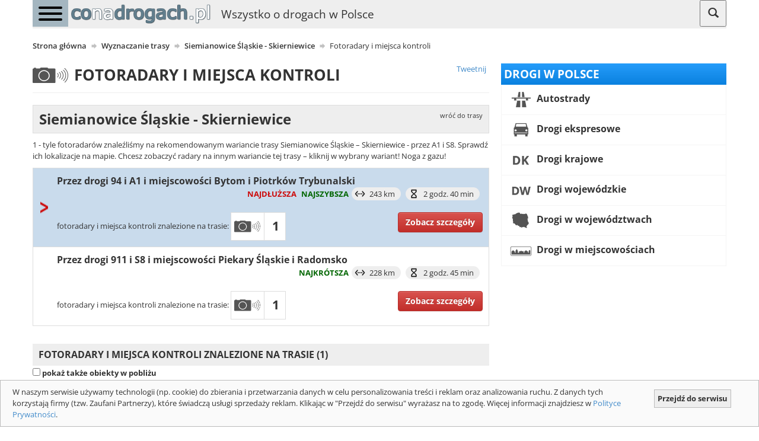

--- FILE ---
content_type: text/html; charset=utf-8
request_url: https://www.google.com/recaptcha/api2/aframe
body_size: 257
content:
<!DOCTYPE HTML><html><head><meta http-equiv="content-type" content="text/html; charset=UTF-8"></head><body><script nonce="dDOtedqJDvUq9YKTT7trHg">/** Anti-fraud and anti-abuse applications only. See google.com/recaptcha */ try{var clients={'sodar':'https://pagead2.googlesyndication.com/pagead/sodar?'};window.addEventListener("message",function(a){try{if(a.source===window.parent){var b=JSON.parse(a.data);var c=clients[b['id']];if(c){var d=document.createElement('img');d.src=c+b['params']+'&rc='+(localStorage.getItem("rc::a")?sessionStorage.getItem("rc::b"):"");window.document.body.appendChild(d);sessionStorage.setItem("rc::e",parseInt(sessionStorage.getItem("rc::e")||0)+1);localStorage.setItem("rc::h",'1768667131740');}}}catch(b){}});window.parent.postMessage("_grecaptcha_ready", "*");}catch(b){}</script></body></html>

--- FILE ---
content_type: application/javascript; charset=utf-8
request_url: https://fundingchoicesmessages.google.com/f/AGSKWxXEizaM83DwaJlQmV8kPeh-oC4M-DDBfU8QoRYYlJRn3TXxS8KKEAvMektiODM6BDX8LRXCWBiAMmP2Y_UBNiFvkwQlX27EldWpwxTTaFAPsSimO89et7tHJ2idWTPRpVVJldo=?fccs=W251bGwsbnVsbCxudWxsLG51bGwsbnVsbCxudWxsLFsxNzY4NjY3MTMwLDM2NTAwMDAwMF0sbnVsbCxudWxsLG51bGwsW251bGwsWzddXSwiaHR0cHM6Ly9jb25hZHJvZ2FjaC5wbC93eXpuYWN6YW5pZS10cmFzeS9zaWVtaWFub3dpY2Utc2xhc2tpZS1za2llcm5pZXdpY2UvZm90b3JhZGFyeS1pLW1pZWpzY2Eta29udHJvbGkvIixudWxsLFtbOCwiTTlsa3pVYVpEc2ciXSxbOSwiZW4tVVMiXSxbMTksIjIiXSxbMTcsIlswXSJdLFsyNCwiIl0sWzI5LCJmYWxzZSJdXV0
body_size: -220
content:
if (typeof __googlefc.fcKernelManager.run === 'function') {"use strict";this.default_ContributorServingResponseClientJs=this.default_ContributorServingResponseClientJs||{};(function(_){var window=this;
try{
var OH=function(a){this.A=_.t(a)};_.u(OH,_.J);var PH=_.Zc(OH);var QH=function(a,b,c){this.B=a;this.params=b;this.j=c;this.l=_.F(this.params,4);this.o=new _.bh(this.B.document,_.O(this.params,3),new _.Og(_.Ok(this.j)))};QH.prototype.run=function(){if(_.P(this.params,10)){var a=this.o;var b=_.ch(a);b=_.Jd(b,4);_.gh(a,b)}a=_.Pk(this.j)?_.Xd(_.Pk(this.j)):new _.Zd;_.$d(a,9);_.F(a,4)!==1&&_.H(a,4,this.l===2||this.l===3?1:2);_.Dg(this.params,5)&&(b=_.O(this.params,5),_.fg(a,6,b));return a};var RH=function(){};RH.prototype.run=function(a,b){var c,d;return _.v(function(e){c=PH(b);d=(new QH(a,c,_.A(c,_.Nk,2))).run();return e.return({ia:_.L(d)})})};_.Rk(8,new RH);
}catch(e){_._DumpException(e)}
}).call(this,this.default_ContributorServingResponseClientJs);
// Google Inc.

//# sourceURL=/_/mss/boq-content-ads-contributor/_/js/k=boq-content-ads-contributor.ContributorServingResponseClientJs.en_US.M9lkzUaZDsg.es5.O/d=1/exm=kernel_loader,loader_js_executable/ed=1/rs=AJlcJMzanTQvnnVdXXtZinnKRQ21NfsPog/m=web_iab_tcf_v2_signal_executable
__googlefc.fcKernelManager.run('\x5b\x5b\x5b8,\x22\x5bnull,\x5b\x5bnull,null,null,\\\x22https:\/\/fundingchoicesmessages.google.com\/f\/AGSKWxUmjAs5lOhHP_IpEbykJwjd-d4PkwYyFzuCZKEtljKGCjyvHdAUmpujdFZLRoc0kohqf_S6q7-kRHh5hcPLA7mnB1dlPxBkJI2I1qqjL_fLm2J8cqvJ35kqDc9gU6PTOi4ua90\\\\u003d\\\x22\x5d,null,null,\x5bnull,null,null,\\\x22https:\/\/fundingchoicesmessages.google.com\/el\/AGSKWxXQ9StqaLhzrlwO-oxoCMeM6pMwHpGyOStztf19wyn_TU_azIMUNiGD4MleinwUOSkJuc4z2XCfDGv7H5EyxNyzJibbif67Ykd9JwW8G9jTOiwqG_9aHdulHb5jgqQzDC4Lerg\\\\u003d\\\x22\x5d,null,\x5bnull,\x5b7\x5d\x5d\x5d,\\\x22conadrogach.pl\\\x22,1,\\\x22en-GB\\\x22,null,null,null,null,1\x5d\x22\x5d\x5d,\x5bnull,null,null,\x22https:\/\/fundingchoicesmessages.google.com\/f\/AGSKWxVjb780sOFfQP_RV-awCneYEUVaJDt3jRPyl68cdiKLmicYOQ5bZKO7KVIiEYCp2h14_kEOoYK8EUt0g9mIAvL3XzBaMrq1VAdG0V0HPVftQwOvdjPgVYZ4OWpk_eZA5GMqpDo\\u003d\x22\x5d\x5d');}

--- FILE ---
content_type: application/javascript; charset=utf-8
request_url: https://fundingchoicesmessages.google.com/f/AGSKWxVXI3755ZDAXoCQa3e6Cl2ZqAqQ9QvaySs4CARmTiiCNo3llKLRxNyavNy6-NThIUZQoaHz_hrVTBoLBVGzrXA2ka8EpekI4-gWyeGQRI61FfSpraJzikfO9c_XTSZYlENIHJ4=?fccs=W251bGwsbnVsbCxudWxsLG51bGwsbnVsbCxudWxsLFsxNzY4NjY3MTMzLDEyNjAwMDAwMF0sbnVsbCxudWxsLG51bGwsW251bGwsWzcsOSw2XSxudWxsLDIsbnVsbCwiZW4tR0IiLG51bGwsbnVsbCxudWxsLG51bGwsbnVsbCwzXSwiaHR0cHM6Ly9jb25hZHJvZ2FjaC5wbC93eXpuYWN6YW5pZS10cmFzeS9zaWVtaWFub3dpY2Utc2xhc2tpZS1za2llcm5pZXdpY2UvZm90b3JhZGFyeS1pLW1pZWpzY2Eta29udHJvbGkvIixudWxsLFtbOCwiTTlsa3pVYVpEc2ciXSxbOSwiZW4tVVMiXSxbMTksIjIiXSxbMTcsIlswXSJdLFsyNCwiIl0sWzI5LCJmYWxzZSJdXV0
body_size: 208
content:
if (typeof __googlefc.fcKernelManager.run === 'function') {"use strict";this.default_ContributorServingResponseClientJs=this.default_ContributorServingResponseClientJs||{};(function(_){var window=this;
try{
var np=function(a){this.A=_.t(a)};_.u(np,_.J);var op=function(a){this.A=_.t(a)};_.u(op,_.J);op.prototype.getWhitelistStatus=function(){return _.F(this,2)};var pp=function(a){this.A=_.t(a)};_.u(pp,_.J);var qp=_.Zc(pp),rp=function(a,b,c){this.B=a;this.j=_.A(b,np,1);this.l=_.A(b,_.Nk,3);this.F=_.A(b,op,4);a=this.B.location.hostname;this.D=_.Dg(this.j,2)&&_.O(this.j,2)!==""?_.O(this.j,2):a;a=new _.Og(_.Ok(this.l));this.C=new _.bh(_.q.document,this.D,a);this.console=null;this.o=new _.jp(this.B,c,a)};
rp.prototype.run=function(){if(_.O(this.j,3)){var a=this.C,b=_.O(this.j,3),c=_.dh(a),d=new _.Ug;b=_.fg(d,1,b);c=_.C(c,1,b);_.hh(a,c)}else _.eh(this.C,"FCNEC");_.lp(this.o,_.A(this.l,_.Ae,1),this.l.getDefaultConsentRevocationText(),this.l.getDefaultConsentRevocationCloseText(),this.l.getDefaultConsentRevocationAttestationText(),this.D);_.mp(this.o,_.F(this.F,1),this.F.getWhitelistStatus());var e;a=(e=this.B.googlefc)==null?void 0:e.__executeManualDeployment;a!==void 0&&typeof a==="function"&&_.Qo(this.o.G,
"manualDeploymentApi")};var sp=function(){};sp.prototype.run=function(a,b,c){var d;return _.v(function(e){d=qp(b);(new rp(a,d,c)).run();return e.return({})})};_.Rk(7,new sp);
}catch(e){_._DumpException(e)}
}).call(this,this.default_ContributorServingResponseClientJs);
// Google Inc.

//# sourceURL=/_/mss/boq-content-ads-contributor/_/js/k=boq-content-ads-contributor.ContributorServingResponseClientJs.en_US.M9lkzUaZDsg.es5.O/d=1/exm=ad_blocking_detection_executable,kernel_loader,loader_js_executable,web_iab_tcf_v2_signal_executable/ed=1/rs=AJlcJMzanTQvnnVdXXtZinnKRQ21NfsPog/m=cookie_refresh_executable
__googlefc.fcKernelManager.run('\x5b\x5b\x5b7,\x22\x5b\x5bnull,\\\x22conadrogach.pl\\\x22,\\\x22AKsRol8PH5gCjpuYyPniEEzVlKoHl91uBbL7xVQJ4LqcvNB7WQgNW6DkNqWk-Q1fjSSVGYITCcfu3q3GrucX33PrBngHPb-YXMB_7jV2BK2usjc8HTqn_gSi1-OjRGzQhX-Bv8VNpYlCml-kKP0_HeA4eT_hy7A9lQ\\\\u003d\\\\u003d\\\x22\x5d,null,\x5b\x5bnull,null,null,\\\x22https:\/\/fundingchoicesmessages.google.com\/f\/AGSKWxV5qOhb0lgZSbD3OE6PWiArhjz_9N5BM4LGq7orHjH1lEZNTuO9rZYATLP2wj-2f_GF_gshaA2YnMR2XXzX40Dif8QADH6SG2qnoS4p7LV423resTciRY6oeBiTkp2jw1nfBRY\\\\u003d\\\x22\x5d,null,null,\x5bnull,null,null,\\\x22https:\/\/fundingchoicesmessages.google.com\/el\/AGSKWxUVH1ooKy9ukLKtMBCf2Mjfkh-vJfcpd5bhYlRimzvVnD4xtpPhFe_ONWD6b7-vLvlcajhYhJN4lXjGnWE69gCh75u8CfEg3MvYXFdgV9XimA-s68YEwvDaV_p7IfWhqS25dcQ\\\\u003d\\\x22\x5d,null,\x5bnull,\x5b7,9,6\x5d,null,2,null,\\\x22en-GB\\\x22,null,null,null,null,null,3\x5d,null,\\\x22Privacy and cookie settings\\\x22,\\\x22Close\\\x22,null,null,null,\\\x22Managed by Google. Complies with IAB TCF. CMP ID: 300\\\x22\x5d,\x5b2,1\x5d\x5d\x22\x5d\x5d,\x5bnull,null,null,\x22https:\/\/fundingchoicesmessages.google.com\/f\/AGSKWxV0QrF_amtl4l9ohXdkAC1ZVbTyS80cSTB0xptYYgNNI5WaV0yHqUzN43nNQpKc41F4RBMJ6A30_FAjxgDxjKi0LA5-0CTTZFMWv5P_7P2fSLkPM3c3Lp4_6-N_9TmD-TcdOyY\\u003d\x22\x5d\x5d');}

--- FILE ---
content_type: application/javascript; charset=utf-8
request_url: https://fundingchoicesmessages.google.com/f/AGSKWxXKa8fGGnyy-wDY5JAHR86DZGVs3UqQNkd6wTRmNXRmzsB1x_nVPgQhHCT8QmhF6dh_Cb9HECTBtofsVYvgyaYZwIVboEUKY_SPySEMvZWVDjwKkh3Fye4UZlxSHYBM3NyyjNJNXTSr2JGrm6B7R6xsxDYvuNHno1zUYjnlKsa3a7TQGnPD-gFjig==/_/ads/index./onecam4ads.&ad_box_-prebid//adv_out.
body_size: -1293
content:
window['c592ba83-c0ba-4443-8751-3ebe11339073'] = true;